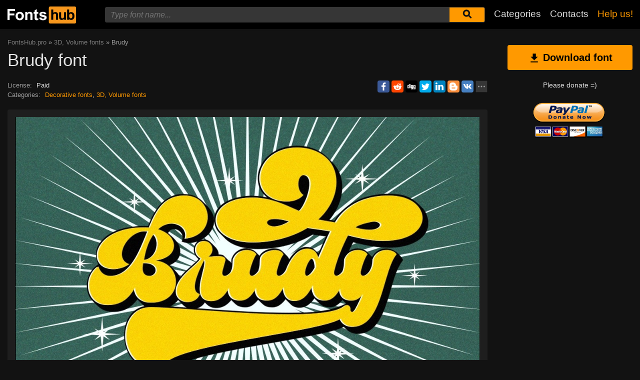

--- FILE ---
content_type: text/html; charset=utf-8
request_url: https://fontshub.pro/font/brudy-download
body_size: 6484
content:
<!DOCTYPE html>
<html xmlns:og="http://ogp.me/ns#" xmlns:fb="https://www.facebook.com/2008/fbml" lang="en"
xml:lang="en">
<head>
<title>Brudy font | free download for WEB</title>
<meta name="description" content="Free download Brudy for MacOS, Windows, Sketch, Figma, Photoshop and Web site. In all formats (Brudy woff2, Brudy woff, Brudy ttf, Brudy eot). ">
<link rel="amphtml" href="https://fontshub.pro/font/amp/brudy-download">
<!--OG Scheme-->
<meta property="og:site_name" content="FontsHub.pro" />
<meta property="og:type" content="website" />
<meta property="og:title" content="Brudy font | free download for WEB" />
<meta property="og:url" content="https://fontshub.pro/font/brudy-download" />
<meta property="og:description" content="Free download Brudy for MacOS, Windows, Sketch, Figma, Photoshop and Web site. In all formats (Brudy woff2, Brudy woff, Brudy ttf, Brudy eot). " />
<meta property="og:image" content="/images/share.png" />
<!--/OG Scheme-->
<style>

</style>
<!--Favicon-->
<link rel="apple-touch-icon" sizes="180x180" href="/images/favicon/apple-touch-icon.png">
<link rel="icon" type="image/png" sizes="32x32" href="/images/favicon/favicon-32x32.png">
<link rel="icon" type="image/png" sizes="16x16" href="/images/favicon/favicon-16x16.png">
<link rel="manifest" href="/images/favicon/site.webmanifest">
<link rel="mask-icon" href="/images/favicon/safari-pinned-tab.svg" color="#000000">
<meta name="msapplication-TileColor" content="#000000">
<meta name="theme-color" content="#000">
<!--Favicon-->
<link rel="canonical" href="https://fontshub.pro/font/brudy-download">
<meta name="viewport" content="width=device-width, initial-scale=1">
<meta name="google-site-verification" content="xA6AUq92P7CMiN4SEYFB8130vTG2wpZEVTKggWQuZr0" />
<meta name="yandex-verification" content="77fd8a1df5210b74" />
<meta name='wmail-verification' content='6b23a7050388eea079655ec69cf3827e' />
<meta name="msvalidate.01" content="09CB4DB863892AE6C27711B39F2EB25C" />
<meta name="yandex-verification" content="539a655745885b31" />


<script data-ad-client="ca-pub-9725729590098852" async src="https://pagead2.googlesyndication.com/pagead/js/adsbygoogle.js"></script>


<link rel="stylesheet" type="text/css" media="screen" href="/style.css" />
<style>
@font-face {
font-family: 'Brudy Regular';
src: url('/f-files/65d62f1a445c13fbeee9bd0b/files/BrudyRetro.woff2') format('woff2'),
url('/f-files/65d62f1a445c13fbeee9bd0b/files/BrudyRetro.woff') format('woff'),
url('/f-files/65d62f1a445c13fbeee9bd0b/files/BrudyRetro.ttf') format('truetype');
font-weight: normal;
font-style: normal;
font-display: swap;
}
.font-BrudyRetro {
font-family: 'Brudy Regular', sans-serif;
}
@font-face {
font-family: 'Brudy Extrude';
src: url('/f-files/65d62f1a445c13fbeee9bd0b/files/BrudyRetro-Extrude.woff2') format('woff2'),
url('/f-files/65d62f1a445c13fbeee9bd0b/files/BrudyRetro-Extrude.woff') format('woff'),
url('/f-files/65d62f1a445c13fbeee9bd0b/files/BrudyRetro-Extrude.ttf') format('truetype');
font-weight: normal;
font-style: normal;
font-display: swap;
}
.font-BrudyRetro-Extrude {
font-family: 'Brudy Extrude', sans-serif;
}

</style>
</head>
<body>
<div class="wrap" id="fontPage" data-id="65d62f1a445c13fbeee9bd0b" data-file-folder="f-files">
<header>
<div class="container">
<a href="/" title=""><img src="/images/logo_white.svg" alt="" class="logo"></a>
<div class="burger-menu">
<div class="burger"></div>
</div>
<nav id="main-nav">
<div>
<div class="main-search">
<form action="/search/" method="GET">
<div class="search-input"><input type="text" autocomplete="off" name="q" required=""
placeholder="Type font name...">
<button type="submit" aria-label="Submit font search" title="Submit font search">
<svg class="searchIcon">
<use xmlns:xlink="http://www.w3.org/1999/xlink"
xlink:href="/images/icons.svg#searchIcon"></use>
</svg></button></div>
<div class="search-drop-list">
<ul></ul>
</div>
</form>
</div>
<ul class="nav-list">
<li><a href="/categories" title="Full list of font categories">Categories</a></li>
<li><a href="/contacts" title="Contact us">Contacts</a></li>
<li><a href="/donate" title="Please help us" class="active">Help us!</a></li>
</ul>
</div>
</nav>
</div>
</header>
<div class="pad"></div>
<div class="container">
<div class="left">
<div class="speedbar">
<span itemscope="" itemtype="http://data-vocabulary.org/Breadcrumb"><a href="/" itemprop="url"><span
itemprop="title">FontsHub.pro</span></a></span> »
<span itemscope itemtype="http://data-vocabulary.org/Breadcrumb"><a
href="/category/3d-volume-fonts" itemprop="url"><span
itemprop="title">
3D, Volume fonts</span></a></span>
» Brudy</div>
<h1 class="font-h1">Brudy font</h1>
<div class="font-desc-box">
<ul>
<li><span>License:</span> Paid </li>
<li><span>Сategories:</span>


<a href="/category/decorative" title="Fonts for decorative writing">
Decorative fonts</a>,



<a href="/category/3d-volume-fonts" title="3D and Volume fonts">
3D, Volume fonts</a>

 </li>
</ul>
<div class="share-box-right"><div class="ya-share2" data-popup-direction="bottom" data-limit="7" data-lang="en" data-services="facebook,reddit,digg,twitter,linkedin,blogger,vkontakte,odnoklassniki,moimir,collections,lj,tumblr,viber,whatsapp,skype,telegram,gplus"></div></div>
</div>
<div class="font-foto-wrap">
<div class="my-slider-wrap">
<div class="my-slider">
<div class="active"><img src="/f-images/65d62f1a445c13fbeee9bd0b/FZf3Kp5_p9Y.jpg" width="1160" height="772" alt="Brudy" ></div>



</div>

</div>
<div class="font-bar-wrap">
<ul>
<li><span><svg>
<use xmlns:xlink="http://www.w3.org/1999/xlink"
xlink:href="/images/icons.svg#icon-date"></use>
</svg></span><i>21.02.2024</i></li>
<li class="views-icon"><span><svg>
<use xmlns:xlink="http://www.w3.org/1999/xlink"
xlink:href="/images/icons.svg#icon-view"></use>
</svg></span><i>70</i></li>
<li class="downloads-icon"><span><svg>
<use xmlns:xlink="http://www.w3.org/1999/xlink"
xlink:href="/images/icons.svg#downloadIcon2"></use>
</svg></span><i>19</i></li>
</ul>
<div class="rait-font rait-font-inactive">
<div class="like" id="voteYes" data-url="65d62f1a445c13fbeee9bd0b/yes"><svg>
<use xmlns:xlink="http://www.w3.org/1999/xlink"
xlink:href="/images/icons.svg#like-icon"></use>
</svg>
</div>
<div id="rait-indicator">0</div>
<div class="dislike" id="voteNo" data-url="65d62f1a445c13fbeee9bd0b/no"><svg>
<use xmlns:xlink="http://www.w3.org/1999/xlink"
xlink:href="/images/icons.svg#like-icon"></use>
</svg>
</div>
</div>
</div>
</div>


<div class="pr-box4">
<!-- FontsHub средина -->
<ins class="adsbygoogle forban"
style="display:block"
data-ad-client="ca-pub-9725729590098852"
data-ad-slot="4003178287"
data-ad-format="auto"
data-full-width-responsive="true"></ins>
</div>



<div class="font-weight-box-wrap">

<div class="font-weight-box">
<input style="" class="font-BrudyRetro"
placeholder="Brudy Regular">
<div class="font-download-wrap">
<div class="font-download-button downloads-label" data-file="BrudyRetro"
data-name="Brudy Regular"
data-web-title="Download and install Brudy Regular font for a WEB project."><svg>
<use xmlns:xlink="http://www.w3.org/1999/xlink"
xlink:href="/images/icons.svg#downloadIcon2"></use>
</svg></div>
</div>
</div>

<div class="font-weight-box">
<input style="" class="font-BrudyRetro-Extrude"
placeholder="Brudy Extrude">
<div class="font-download-wrap">
<div class="font-download-button downloads-label" data-file="BrudyRetro-Extrude"
data-name="Brudy Extrude"
data-web-title="Download and install Brudy Extrude font for a WEB project."><svg>
<use xmlns:xlink="http://www.w3.org/1999/xlink"
xlink:href="/images/icons.svg#downloadIcon2"></use>
</svg></div>
</div>
</div>

<div class="font-download-button-wrap"><a href="/font/download-full/65d62f1a445c13fbeee9bd0b"
title="Download full family of Brudy font" target="_blank"
class="button-2 downloads-label">Download Brudy</a></div>
<div class="how-to-install"><strong>How to intall the font in:</strong><br>
<a href="/articles/how-to-install-font#windows" target="_blank" title="Install font in Windows">Windows</a>,
<a href="/articles/how-to-install-font#macos" target="_blank" title="Install the font in MacOS">MacOS</a>,
<a href="/articles/how-to-install-font#linux" target="_blank" title="Install the font in Linux">Linux</a>,
<a href="/articles/how-to-install-font#programs" target="_blank" title="Install the font in Photoshop, Figma, Sketch, Adobe InDesign and other graphic applications.">Photoshop</a>,
<a href="/articles/how-to-install-font#web" target="_blank" title="Install the font in own web site">WEB site</a>
</div>
</div>


<div class="pr-box4">
<!-- FontsHub шрифт низ -->
<ins class="adsbygoogle forban"
style="display:block"
data-ad-client="ca-pub-9725729590098852"
data-ad-slot="1647697432"
data-ad-format="auto"
data-full-width-responsive="true"></ins>
</div>

<div class="comments-wrap">
<h5>Comments (0)</h5>
<div id="placeForComments">

<p>Be the first to leave a comment. Your opinion is important to us. Thank you!<br><br></p>

</div>
<h6>Add comments</h6>
<div class="add-comments-box">
<div id="placeForCommentsNotification" data-wrong="Something went wrong, please try again later."></div>
<form action="/comments" method="post">
<input type="hidden" name="font_id" value="65d62f1a445c13fbeee9bd0b">
<div class="row name-email-row">
<div class="col"><input type="text" name="name" required minlength="2" maxlength="50" placeholder="Name*" class="inputForm"></div>
<div class="col"><input type="email" name="email" maxlength="265" required placeholder="Email*" class="inputForm"></div>
</div>
<div><textarea name="comment" required minlength="5" maxlength="1000" placeholder="Comment text..." class="textareaForm"></textarea></div>

<div class="comment-question-wrap">
<div class="comment-question"><span class="cq-9"></span> =</div>
<input type="number" name="ans" required class="inputForm">
<input type="hidden" value="9" name="quest">
<button class="btn-outline" id="refreshAns"><svg>
<use xmlns:xlink="http://www.w3.org/1999/xlink" xlink:href="/images/icons.svg#refreshIcon"></use>
</svg></button>
</div>
<input type="hidden" value="65d62f1a445c13fbeee9bd0b" name="font_id">
<button type="submit" class="btn" aria-label="Submit a comment" title="Submit a comment">Add comment</button>
</form>
</div>
</div>
</div>
<div class="right">

<div class="button-1 download-slide"><span><svg>
<use xmlns:xlink="http://www.w3.org/1999/xlink"
xlink:href="/images/icons.svg#downloadIcon2"></use>
</svg></span>Download font</div>

<div class="right-box-donate">
<p>Please donate =)</p>
<form action="https://www.paypal.com/cgi-bin/webscr" method="post" target="_top">
<input type="hidden" name="cmd" value="_donations" />
<input type="hidden" name="business" value="ZZHN26PYHVF9Q" />
<input type="hidden" name="item_name" value="For the server, adding new fonts, cat food and beer :)" />
<input type="hidden" name="currency_code" value="USD" />
<input type="hidden" name="amount" value="5" />
<input type="hidden" name="return" value="https://fontshub.pro/thanks" />
<input type="image" src="https://fontshub.pro/images/pay.png" border="0" name="submit" title="PayPal - The safer, easier way to pay online!" alt="Donate with PayPal button" />
<img alt="" border="0" src="https://www.paypal.com/en_AU/i/scr/pixel.gif" width="1" height="1" />
</form>
</div>

<div class="pr-box">
<!-- FontsHub  справа основной -->
<ins class="adsbygoogle forban"
style="display:block"
data-ad-client="ca-pub-9725729590098852"
data-ad-slot="7067970104"
data-ad-format="auto"
data-full-width-responsive="true"></ins>
</div>

<div style="margin-bottom: 12px;"><a href="https://ko-fi.com/W7W5MG2NL" target="_blank"><img loading="lazy" src="/images/kofi_button_red.png" alt="Buy Me a Coffee at ko-fi.com" style="max-width: 250px; height: auto; width: auto;"></a></div>
<div class="cats-box">
<h3>Сategories</h3>
<ul>
<li><a href="https://xfonts.pro/" target="_blank" title="A huge collection of paid and free fonts for WEB site" style="color: var(--orange1);"><strong>xFonts</strong></a></li>


<li class="maincat"><a href="/category/sans-serif-grotesque" title="Grotesque and without Serif fonts"><strong>
Sans Serif fonts</strong></a></li>



<li class="maincat"><a href="/category/with-serif" title="With Serif fonts"><strong>
Serif fonts</strong></a></li>



<li class="maincat"><a href="/category/slab-serif" title="Slab and Squared fonts"><strong>
Slab Serif fonts</strong></a></li>



<li class="maincat"><a href="/category/monospaced-fonts" title="Monospaced (fixed-width) fonts"><strong>
Monospaced fonts</strong></a></li>



<li class="subcat"><a href="/category/ide-console-programming" title="IDE, console, programming - Monospaced fonts">
IDE or console fonts</a></li>



<li class="maincat"><a href="/category/handwritten-script-calligraphic" title="Handwritten, Script, Calligraphic fonts"><strong>
Handwritten and Script fonts</strong></a></li>



<li class="maincat"><a href="/category/decorative" title="Fonts for decorative writing"><strong>
Decorative fonts</strong></a></li>



<li class="subcat"><a href="/category/posters-promotion" title="Posters, promotion and advertisement fonts">
Fonts for posters and promotion</a></li>



<li class="subcat"><a href="/category/western" title="Western and old american fonts">
Western fonts</a></li>



<li class="subcat"><a href="/category/3d-volume-fonts" title="3D and Volume fonts">
3D, Volume fonts</a></li>



<li class="subcat"><a href="/category/brush-fonts" title="Seems like paint brush fonts">
Brush fonts</a></li>



<li class="subcat"><a href="/category/graffiti-fonts" title="Graffiti and wall painting fonts">
Fonts for graffiti</a></li>



<li class="subcat"><a href="/category/tehno-lcd-fonts" title="Techno, LCD and computer fonts">
Techno, LCD, computer fonts</a></li>



<li class="subcat"><a href="/category/comic-cartoon-fancy-fonts" title="Comic, Cartoon, Fancy fonts">
Comic and Cartoon fonts</a></li>



<li class="subcat"><a href="/category/pixel-bitmap-digital-fonts" title="Pixel, Bitmap and Digital fonts">
Pixel, Bitmap, Digital fonts</a></li>



<li class="subcat"><a href="/category/barcodes" title="Fonts for barcodes">
Barcodes fonts</a></li>



<li class="subcat"><a href="/category/outline" title="All outline fonts">
Outline fonts</a></li>



<li class="subcat"><a href="/category/horror-bloody-fonts" title="Horror, Destroy, Scary, Bloody fonts">
Horror, Bloody fonts</a></li>



<li class="subcat"><a href="/category/vintage-retro-old-fonts" title="Vintage, Retro and old fonts">
Vintage, Retro and old fonts</a></li>



<li class="subcat"><a href="/category/fairytale-fonts" title="Fairytale fonts">
Fairytale fonts</a></li>



<li><a href="/category/icon-fonts" title="Icon fonts and ornament fonts">
Icon fonts</a></li>



<li><a href="/category/display-bold-headlines" title="Display, Heavy, Bold fonts for headlines">
Display, Heavy, Bold fonts</a></li>



<li><a href="/category/google-fonts" title="Free fonts from &#34;Google Fonts&#34;">
Fonts from &#34;Google Fonts&#34;</a></li>



<li><a href="/category/gothic-fonts" title="Gothic fonts">
Gothic fonts</a></li>



<li><a href="/category/rounded-fonts" title="Rounded, round fonts">
Rounded fonts</a></li>



<li class="maincat"><a href="/category/brands-corporate-fonts" title="Brands and corporate fonts"><strong>
Brands, corporate fonts</strong></a></li>



<li class="subcat"><a href="/category/car-auto-fonts" title="Сar and Auto brands fonts">
Сar, Auto fonts</a></li>



<li class="subcat"><a href="/category/IT-company-fonts" title="Famous IT company`s fonts">
IT company`s fonts</a></li>



<li><a href="/category/lightweight-thin-fonts" title="Light, lightweight and thin fonts">
Light and thin fonts</a></li>



<li><a href="/category/system-os-fonts" title="System and standard fonts for all OS (Windows, MacOS, Android, Linux)">
System, OS fonts</a></li>



<li><a href="/category/blackletter-medieval-fonts" title="Blackletter and medieval fonts">
Blackletter and medieval fonts</a></li>



<li><a href="/category/awesome-elegant-fonts" title="Fine, awesome, elegant fonts">
Fine, elegant fonts</a></li>



<li><a href="/category/USSR-fonts" title="Times of the USSR fonts">
USSR fonts</a></li>



<li><a href="/category/east-asian-fonts" title="East and Asian fonts (Oriental fonts)">
East and Asian fonts</a></li>



<li><a href="/category/greek-antique" title="Greek and Antique fonts">
Greek, Antique fonts</a></li>



<li><a href="/category/arabic" title="Arabic fonts">
Arabic fonts</a></li>



<li><a href="/category/ukrainian-fonts" title="Ukrainian fonts for or from Ukraine">
Ukrainian fonts</a></li>



<li><a href="/category/old-cyrillic-fonts" title="Old Cyrillic fonts">
Old Cyrillic fonts</a></li>



<li><a href="/category/stencil-fonts" title="Stencil and army fonts">
Stencil fonts</a></li>



<li class="maincat"><a href="/category/sports" title="Sports fonts, sports clubs"><strong>
Sports fonts</strong></a></li>



<li class="subcat"><a href="/category/football-soccer" title="Football clubs, leagues, championships and other fonts.">
Football fonts</a></li>



<li class="subcat"><a href="/category/basketball" title="Basketball clubs, leagues, championships and other fonts.">
Basketball fonts</a></li>



<li class="subcat"><a href="/category/racing-fonts" title="Racing, Formula 1, Nascar fonts">
Racing fonts</a></li>



<li class="subcat"><a href="/category/other-sports" title="Hockey, rugby, tennis, skiing, baseball and other sports fonts.">
Various sports fonts</a></li>



<li><a href="/category/unsorted" title="Unsorted">
Unsorted</a></li>


</ul>
<h3 style="border-radius: 0; margin: 12px 0;">Friends</h3>
<ul>
<li><a href="https://soloads.biz" title="Solo Ads" target="_blank">Solo Ads</a></li>
<li><a href="https://upcasher.com" title="Make Money Online" target="_blank">Make Money Online</a></li>
</ul>
</div>
<br>


<div class="pr-box4">
<!-- FontsHub Право Низ -->
<ins class="adsbygoogle forban"
style="display:block"
data-ad-client="ca-pub-9725729590098852"
data-ad-slot="1358146729"
data-ad-format="auto"
data-full-width-responsive="true"></ins>
</div>

</div>
</div>
<div class="thanks-popup">
Thank you for your vote!
</div>
<footer>
<div class="container">
<div class="footer-txt">
<p>2019 © FontsHub.pro</p>
<div>All rights to the fonts posted on the site belong to their respective owners.<br>
        We do not sell fonts and, in most cases, do not know where to buy them.<br>
        For all questions regarding the purchase and use of fonts in your projects,<br> please contact their respective owners.<br>
        If you notice an error on the site, we kindly ask you to inform us <a href="mailto:fontshub@post.com">by mail</a>.<br>
        <a href="/terms" title="Terms of use">User agreement</a> &nbsp;&nbsp; <a href="/privacy-policy" title="Privacy Policy">Privacy Policy</a></div>
</div>
<div class="footer-soc">
<p>Please share the link with friends, it will greatly help the development of this project.</p>
<div class="ya-share2" data-popup-direction="top" data-limit="7" data-lang="en" data-services="facebook,reddit,digg,twitter,linkedin,blogger,vkontakte,odnoklassniki,moimir,collections,lj,tumblr,viber,whatsapp,skype,telegram,gplus"></div>
</div>
</div>
</footer>
</div>
<div class="scrollToTop"><svg>
<use xmlns:xlink="http://www.w3.org/1999/xlink" xlink:href="/images/icons.svg#totop"></use>
</svg></div>


<script>
document.querySelectorAll('ins.adsbygoogle.forban').forEach(element => (adsbygoogle = window.adsbygoogle || []).push({}));
</script>


<div class="popup" id="downloadPopup">
<div class="popup-in">
<div class="popup-table">
<div class="popup-cell">
<div class="pop pop-download">
<div class="close-popup">
<svg>
<use xmlns:xlink="http://www.w3.org/1999/xlink" xlink:href="/images/icons.svg#closeIcon"></use>
</svg>
</div>
<h5 class="pop-header">Download <span></span></h5>
<div style="margin-bottom: 12px; width: 100%;" id="popupMoneyMaker"></div>
<div class="pop-download-box-wrap">
<div class="pop-download-box">
<h6>Help the project</h6>
<p class="pop-download-please">To help the project please share the link,<br> or make a small donation.<br><a href="/donate" target="_blank">I want to help the project!</a></p>
<div class="cat"><img alt="" src="/images/cat.png"></div>
<h6>Please donate =)</h6>
<div class="download-popup-donate"><form action="https://www.paypal.com/cgi-bin/webscr" method="post" target="_top">
<input type="hidden" name="cmd" value="_donations" />
<input type="hidden" name="business" value="ZZHN26PYHVF9Q" />
<input type="hidden" name="item_name" value="For the server, adding new fonts, cat food and beer :)" />
<input type="hidden" name="currency_code" value="USD" />
<input type="hidden" name="amount" value="5" />
<input type="hidden" name="return" value="https://fontshub.pro/thanks" />
<input type="image" src="https://fontshub.pro/images/pay.png" border="0" name="submit" title="PayPal - The safer, easier way to pay online!" alt="Donate with PayPal button" />
<img alt="" border="0" src="https://www.paypal.com/en_AU/i/scr/pixel.gif" width="1" height="1" />
</form></div>
</div>
<div class="pop-download-box">
<h6>Share link to download:</h6>
<p class="pop-download-please pop-download-please2">To activate download buttons<br> please share the link.</p>
<div class="download-share-buttons"><div class="ya-share2" data-popup-direction="top" data-limit="7" data-lang="en" data-services="facebook,reddit,digg,twitter,linkedin,blogger,vkontakte,odnoklassniki,moimir,collections,lj,tumblr,viber,whatsapp,skype,telegram,gplus"></div></div>
<div class="download-share-buttons-no"><span>This is difficult for me. I just want to download.</span></div>
<div class="download-buttons-list download-buttons-list-hide">
<ul>
<li class="ttf"><a href="" title="">TTF</a></li>
<li class="eot"><a href="" title="">EOT</a></li>
<li class="woff"><a href="" title="">WOFF</a></li>
<li class="woff2"><a href="" title="">WOFF2</a></li>
</ul>
</div>
<p class="or">OR</p>
<a href="" class="web button-1" target="_blank">WEB</a>
</div>
</div>
</div>
</div>
</div>
</div>
</div>
<script src="//ajax.googleapis.com/ajax/libs/jquery/3.4.1/jquery.min.js"></script>
<script>
window.jQuery || document.write('<script src="/js/plugins/jquery-3.4.1.js"><\/script>')
</script>



<script src="/js/dist/js.js"></script>


<script>
if (localStorage.getItem('payed') == 2) {
$('.download-buttons-list').removeClass('download-buttons-list-hide')
}
</script>

<script type="text/javascript">
(function(m, e, t, r, i, k, a) {
m[i] = m[i] || function() {
(m[i].a = m[i].a || []).push(arguments)
};
m[i].l = 1 * new Date();
k = e.createElement(t), a = e.getElementsByTagName(t)[0], k.async = 1, k.src = r, a.parentNode.insertBefore(k, a)
})(window, document, "script", "https://cdn.jsdelivr.net/npm/yandex-metrica-watch/tag.js", "ym");
ym(54412549, "init", {
clickmap: true,
trackLinks: true,
accurateTrackBounce: true,
webvisor: true
});
</script> <noscript>
<div><img src="https://mc.yandex.ru/watch/54412549" style="position:absolute; left:-9999px;" alt="" /></div>
</noscript>
<script async defer src="https://cdn.jsdelivr.net/npm/yandex-share2/share.js"></script>
</body>
</html>

--- FILE ---
content_type: text/html; charset=utf-8
request_url: https://www.google.com/recaptcha/api2/aframe
body_size: 268
content:
<!DOCTYPE HTML><html><head><meta http-equiv="content-type" content="text/html; charset=UTF-8"></head><body><script nonce="B7aCFwRB2g5RrBaYVKeOOg">/** Anti-fraud and anti-abuse applications only. See google.com/recaptcha */ try{var clients={'sodar':'https://pagead2.googlesyndication.com/pagead/sodar?'};window.addEventListener("message",function(a){try{if(a.source===window.parent){var b=JSON.parse(a.data);var c=clients[b['id']];if(c){var d=document.createElement('img');d.src=c+b['params']+'&rc='+(localStorage.getItem("rc::a")?sessionStorage.getItem("rc::b"):"");window.document.body.appendChild(d);sessionStorage.setItem("rc::e",parseInt(sessionStorage.getItem("rc::e")||0)+1);localStorage.setItem("rc::h",'1769092534892');}}}catch(b){}});window.parent.postMessage("_grecaptcha_ready", "*");}catch(b){}</script></body></html>